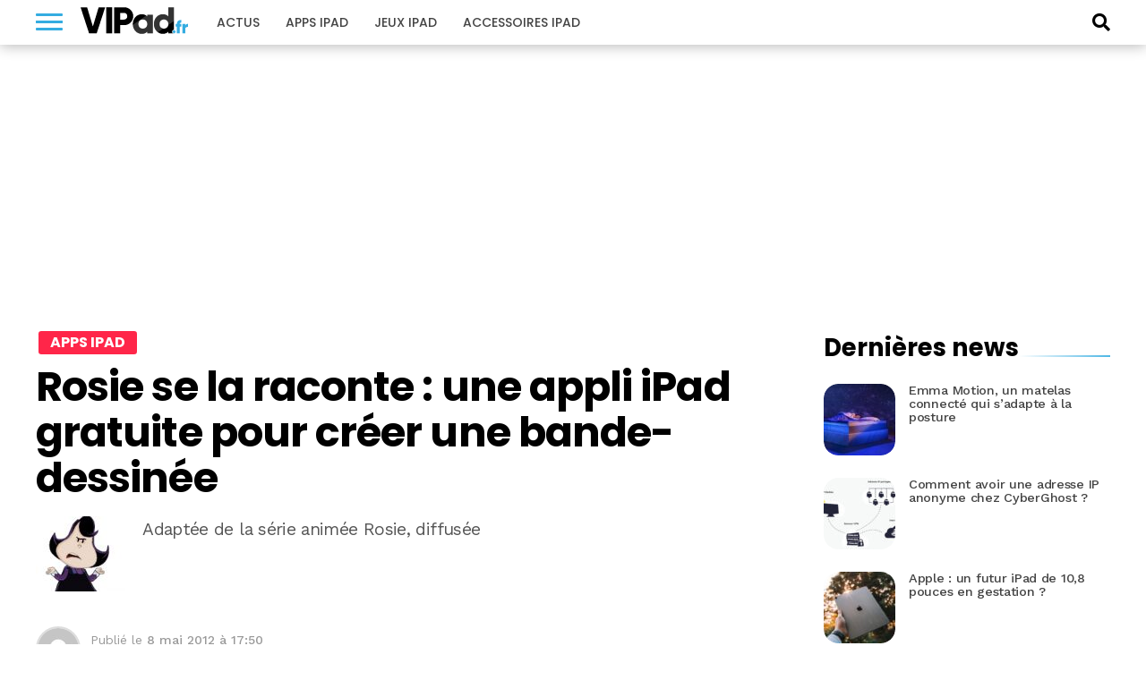

--- FILE ---
content_type: text/html; charset=UTF-8
request_url: https://www.vipad.fr/post/app-bd-ipad-rosie-gratuite
body_size: 15602
content:
<!DOCTYPE html>
<html lang="fr-FR" prefix="og: https://ogp.me/ns#">
<head>
<link rel='dns-prefetch' href='//choices.consentframework.com'>
<link rel='dns-prefetch' href='//scripts.opti-digital.com'>
<meta charset="UTF-8" >
<meta name="viewport" id="viewport" content="width=device-width, initial-scale=1.0">
<meta http-equiv="Content-Security-Policy" content="upgrade-insecure-requests">
<link rel="apple-touch-icon" sizes="180x180" href="/apple-touch-icon.png">
<link rel="icon" type="image/png" sizes="32x32" href="/favicon-32x32.png">
<link rel="icon" type="image/png" sizes="16x16" href="/favicon-16x16.png">
<link rel="manifest" href="/site.webmanifest">
<link rel="mask-icon" href="/safari-pinned-tab.svg" color="#34ace1">
<meta name="apple-mobile-web-app-title" content="VIPad.fr">
<meta name="application-name" content="VIPad.fr">

<!-- SEO par Rank Math - https://s.rankmath.com/home -->
<title>Rosie se la raconte : une appli iPad gratuite pour créer une bande-dessinée</title>
<meta name="description" content="Adaptée de la série animée Rosie, diffusée"/>
<meta name="robots" content="follow, index, max-snippet:-1, max-video-preview:-1, max-image-preview:large"/>
<link rel="canonical" href="https://www.vipad.fr/post/app-bd-ipad-rosie-gratuite" />
<meta property="og:locale" content="fr_FR" />
<meta property="og:type" content="article" />
<meta property="og:title" content="Rosie se la raconte : une appli iPad gratuite pour créer une bande-dessinée" />
<meta property="og:description" content="Adaptée de la série animée Rosie, diffusée" />
<meta property="og:url" content="https://www.vipad.fr/post/app-bd-ipad-rosie-gratuite" />
<meta property="og:site_name" content="VIPad.fr" />
<meta property="article:publisher" content="https://www.facebook.com/pages/VIPadfr-blog-et-communaute-francophone-iPad/105313919502101" />
<meta property="article:tag" content="Créer sa bande-dessinée" />
<meta property="article:tag" content="Gulli" />
<meta property="article:tag" content="Rosie" />
<meta property="article:section" content="Apps iPad" />
<meta property="og:image" content="https://www.vipad.fr/public/Redacteurs/Floyd/2012/.rosieselaraconte-1_m.jpg" />
<meta property="og:image:secure_url" content="https://www.vipad.fr/public/Redacteurs/Floyd/2012/.rosieselaraconte-1_m.jpg" />
<meta property="og:image:alt" content="Rosie se la raconte&nbsp;: une appli iPad gratuite pour créer une bande-dessinée" />
<meta name="twitter:card" content="summary_large_image" />
<meta name="twitter:title" content="Rosie se la raconte : une appli iPad gratuite pour créer une bande-dessinée" />
<meta name="twitter:description" content="Adaptée de la série animée Rosie, diffusée" />
<meta name="twitter:site" content="@vipadfr" />
<meta name="twitter:creator" content="@vipadfr" />
<meta name="twitter:image" content="https://www.vipad.fr/public/Redacteurs/Floyd/2012/.rosieselaraconte-1_m.jpg" />
<script type="application/ld+json" class="rank-math-schema">{"@context":"https://schema.org","@graph":[{"@type":"Organization","@id":"https://www.vipad.fr/#organization","name":"VIPad","url":"https://www.vipad.fr","logo":{"@type":"ImageObject","@id":"https://www.vipad.fr/#logo","url":"http://www.vipad.fr/app/uploads/2021/08/vipad-amp.png","caption":"VIPad","inLanguage":"fr-FR","width":"241","height":"60"}},{"@type":"WebSite","@id":"https://www.vipad.fr/#website","url":"https://www.vipad.fr","name":"VIPad","publisher":{"@id":"https://www.vipad.fr/#organization"},"inLanguage":"fr-FR"},{"@type":"ImageObject","@id":"/public/Redacteurs/Floyd/2012/.rosieselaraconte-1_m.jpg","url":"/public/Redacteurs/Floyd/2012/.rosieselaraconte-1_m.jpg","width":"200","height":"200","inLanguage":"fr-FR"},{"@type":"BreadcrumbList","@id":"https://www.vipad.fr/post/app-bd-ipad-rosie-gratuite#breadcrumb","itemListElement":[{"@type":"ListItem","position":"1","item":{"@id":"https://www.vipad.fr","name":"Accueil"}},{"@type":"ListItem","position":"2","item":{"@id":"https://www.vipad.fr/post/app-bd-ipad-rosie-gratuite","name":"Rosie se la raconte&nbsp;: une appli iPad gratuite pour cr\u00e9er une bande-dessin\u00e9e"}}]},{"@type":"Person","@id":"https://www.vipad.fr/author/ff2529-gandi","name":"Floyd","url":"https://www.vipad.fr/author/ff2529-gandi","image":{"@type":"ImageObject","@id":"https://secure.gravatar.com/avatar/6edbe2db235ab3e5bf47f36fb62b4f33?s=96&amp;d=mm&amp;r=g","url":"https://secure.gravatar.com/avatar/6edbe2db235ab3e5bf47f36fb62b4f33?s=96&amp;d=mm&amp;r=g","caption":"Floyd","inLanguage":"fr-FR"},"worksFor":{"@id":"https://www.vipad.fr/#organization"}},{"@type":"WebPage","@id":"https://www.vipad.fr/post/app-bd-ipad-rosie-gratuite#webpage","url":"https://www.vipad.fr/post/app-bd-ipad-rosie-gratuite","name":"Rosie se la raconte : une appli iPad gratuite pour cr\u00e9er une bande-dessin\u00e9e","datePublished":"2012-05-08T17:50:00+02:00","dateModified":"2012-05-08T17:50:00+02:00","author":{"@id":"https://www.vipad.fr/author/ff2529-gandi"},"isPartOf":{"@id":"https://www.vipad.fr/#website"},"primaryImageOfPage":{"@id":"/public/Redacteurs/Floyd/2012/.rosieselaraconte-1_m.jpg"},"inLanguage":"fr-FR","breadcrumb":{"@id":"https://www.vipad.fr/post/app-bd-ipad-rosie-gratuite#breadcrumb"}},{"@type":"NewsArticle","headline":"Rosie se la raconte : une appli iPad gratuite pour cr\u00e9er une bande-dessin\u00e9e","datePublished":"2012-05-08T17:50:00+02:00","dateModified":"2012-05-08T17:50:00+02:00","author":{"@id":"https://www.vipad.fr/author/ff2529-gandi"},"publisher":{"@id":"https://www.vipad.fr/#organization"},"description":"Adapt\u00e9e de la s\u00e9rie anim\u00e9e Rosie, diffus\u00e9e","name":"Rosie se la raconte : une appli iPad gratuite pour cr\u00e9er une bande-dessin\u00e9e","@id":"https://www.vipad.fr/post/app-bd-ipad-rosie-gratuite#richSnippet","isPartOf":{"@id":"https://www.vipad.fr/post/app-bd-ipad-rosie-gratuite#webpage"},"image":{"@id":"/public/Redacteurs/Floyd/2012/.rosieselaraconte-1_m.jpg"},"inLanguage":"fr-FR","mainEntityOfPage":{"@id":"https://www.vipad.fr/post/app-bd-ipad-rosie-gratuite#webpage"}}]}</script>
<!-- /Extension Rank Math WordPress SEO -->

<link rel='dns-prefetch' href='//fonts.googleapis.com' />
<link rel='dns-prefetch' href='//s.w.org' />
<link rel="alternate" type="application/rss+xml" title="VIPad.fr &raquo; Flux" href="https://www.vipad.fr/feed" />
<link rel="alternate" type="application/rss+xml" title="VIPad.fr &raquo; Flux des commentaires" href="https://www.vipad.fr/comments/feed" />
		<script type="text/javascript">
			window._wpemojiSettings = {"baseUrl":"https:\/\/s.w.org\/images\/core\/emoji\/13.1.0\/72x72\/","ext":".png","svgUrl":"https:\/\/s.w.org\/images\/core\/emoji\/13.1.0\/svg\/","svgExt":".svg","source":{"concatemoji":"https:\/\/www.vipad.fr\/wp\/wp-includes\/js\/wp-emoji-release.min.js?ver=5.8.2"}};
			!function(e,a,t){var n,r,o,i=a.createElement("canvas"),p=i.getContext&&i.getContext("2d");function s(e,t){var a=String.fromCharCode;p.clearRect(0,0,i.width,i.height),p.fillText(a.apply(this,e),0,0);e=i.toDataURL();return p.clearRect(0,0,i.width,i.height),p.fillText(a.apply(this,t),0,0),e===i.toDataURL()}function c(e){var t=a.createElement("script");t.src=e,t.defer=t.type="text/javascript",a.getElementsByTagName("head")[0].appendChild(t)}for(o=Array("flag","emoji"),t.supports={everything:!0,everythingExceptFlag:!0},r=0;r<o.length;r++)t.supports[o[r]]=function(e){if(!p||!p.fillText)return!1;switch(p.textBaseline="top",p.font="600 32px Arial",e){case"flag":return s([127987,65039,8205,9895,65039],[127987,65039,8203,9895,65039])?!1:!s([55356,56826,55356,56819],[55356,56826,8203,55356,56819])&&!s([55356,57332,56128,56423,56128,56418,56128,56421,56128,56430,56128,56423,56128,56447],[55356,57332,8203,56128,56423,8203,56128,56418,8203,56128,56421,8203,56128,56430,8203,56128,56423,8203,56128,56447]);case"emoji":return!s([10084,65039,8205,55357,56613],[10084,65039,8203,55357,56613])}return!1}(o[r]),t.supports.everything=t.supports.everything&&t.supports[o[r]],"flag"!==o[r]&&(t.supports.everythingExceptFlag=t.supports.everythingExceptFlag&&t.supports[o[r]]);t.supports.everythingExceptFlag=t.supports.everythingExceptFlag&&!t.supports.flag,t.DOMReady=!1,t.readyCallback=function(){t.DOMReady=!0},t.supports.everything||(n=function(){t.readyCallback()},a.addEventListener?(a.addEventListener("DOMContentLoaded",n,!1),e.addEventListener("load",n,!1)):(e.attachEvent("onload",n),a.attachEvent("onreadystatechange",function(){"complete"===a.readyState&&t.readyCallback()})),(n=t.source||{}).concatemoji?c(n.concatemoji):n.wpemoji&&n.twemoji&&(c(n.twemoji),c(n.wpemoji)))}(window,document,window._wpemojiSettings);
		</script>
		<style type="text/css">
img.wp-smiley,
img.emoji {
	display: inline !important;
	border: none !important;
	box-shadow: none !important;
	height: 1em !important;
	width: 1em !important;
	margin: 0 .07em !important;
	vertical-align: -0.1em !important;
	background: none !important;
	padding: 0 !important;
}
</style>
	<link rel='stylesheet' id='wp-block-library-css'  href='https://www.vipad.fr/wp/wp-includes/css/dist/block-library/style.min.css?ver=5.8.2' type='text/css' media='all' />
<link rel='stylesheet' id='wp-comp-css-css'  href='https://www.vipad.fr/app/plugins/keleops-shopbot/css/all.min.css?ver=1.6.14' type='text/css' media='all' />
<link rel='stylesheet' id='ez-toc-css'  href='https://www.vipad.fr/app/plugins/keleops-toc/assets/css/screen.min.css?ver=2.0.21' type='text/css' media='all' />
<style id='ez-toc-inline-css' type='text/css'>
div#ez-toc-container p.ez-toc-title {font-size: 120%;}div#ez-toc-container p.ez-toc-title {font-weight: 500;}div#ez-toc-container ul li {font-size: 95%;}
</style>
<link rel='stylesheet' id='lightcase_css-css'  href='https://www.vipad.fr/app/plugins/lightcase/css/lightcase.min.css?ver=1.0.2' type='text/css' media='screen' />
<link rel='stylesheet' id='mvp-custom-style-css'  href='https://www.vipad.fr/app/themes/keleops/style.css?ver=5.8.2' type='text/css' media='all' />
<style id='mvp-custom-style-inline-css' type='text/css'>

.ads-wrapper,.od-wrapper{text-align:center;width:100%}#mvp-content-main p,.mvp-post-add-main p{letter-spacing:-.04rem;line-height:1.55;font-size:1.125rem;font-weight:400}@media screen and (max-width:479px){.mvp-post-soc-wrap{display:none}span.mvp-feat-caption{float:left;text-align:right;width:100%;font-size:.8rem;line-height:1.1;padding:8px 0 10px;margin-top:-20px}}.ads-wrapper{padding-bottom:20px;max-width:100%;overflow:hidden}.od-wrapper{clear:both;margin-bottom:1.25rem}.od-wrapper-both,.od-wrapper-mobile{min-height:280px}@media screen and (min-width:768px){.od-wrapper-both,.od-wrapper-desktop{min-height:280px}.od-wrapper-mobile{min-height:0}}@media screen and (min-width:1024px){.od-billboard{min-height:250px;margin:20px auto}}.od-desktop,.od-mobile{display:grid}.od-desktop>*,.od-mobile>*{margin:auto}@media screen and (max-width:767px){.od-background{background:#eef1f5;position:relative;margin-left:-25px;margin-right:-25px;padding:34px 25px 20px}.od-background::before{content:"La suite apr\E8s cette publicit\E9";position:absolute;left:0;top:0;width:100%;line-height:34px;text-align:center;text-transform:uppercase;font-family:"Helvetica Neue",Helvetica,Arial,sans-serif;font-size:10px;color:#777}}


#mvp-wallpaper {
	background: url() no-repeat 50% 0;
	}

#mvp-foot-copy a {
	color: #34ace1;
	}

#mvp-content-main p a,
.mvp-post-add-main p a {
	box-shadow: inset 0 -4px 0 #34ace1;
	}

#mvp-content-main p a:hover,
.mvp-post-add-main p a:hover {
	background: #34ace1;
	}

a,
a:visited,
.post-info-name a,
.woocommerce .woocommerce-breadcrumb a {
	color: #34ace1;
	}

#mvp-side-wrap a:hover {
	color: #34ace1;
	}

.mvp-fly-top:hover,
.mvp-vid-box-wrap,
ul.mvp-soc-mob-list li.mvp-soc-mob-com {
	background: #34ace1;
	}

nav.mvp-fly-nav-menu ul li.menu-item-has-children:after,
.mvp-feat1-left-wrap span.mvp-cd-cat,
.mvp-widget-feat1-top-story span.mvp-cd-cat,
.mvp-widget-feat2-left-cont span.mvp-cd-cat,
.mvp-widget-dark-feat span.mvp-cd-cat,
.mvp-widget-dark-sub span.mvp-cd-cat,
.mvp-vid-wide-text span.mvp-cd-cat,
.mvp-feat2-top-text span.mvp-cd-cat,
.mvp-feat3-main-story span.mvp-cd-cat,
.mvp-feat3-sub-text span.mvp-cd-cat,
.mvp-feat4-main-text span.mvp-cd-cat,
.woocommerce-message:before,
.woocommerce-info:before,
.woocommerce-message:before {
	color: #34ace1;
	}

#searchform input,
.mvp-authors-name {
	border-bottom: 1px solid #34ace1;
	}

.mvp-fly-top:hover {
	border-top: 1px solid #34ace1;
	border-left: 1px solid #34ace1;
	border-bottom: 1px solid #34ace1;
	}

.woocommerce .widget_price_filter .ui-slider .ui-slider-handle,
.woocommerce #respond input#submit.alt,
.woocommerce a.button.alt,
.woocommerce button.button.alt,
.woocommerce input.button.alt,
.woocommerce #respond input#submit.alt:hover,
.woocommerce a.button.alt:hover,
.woocommerce button.button.alt:hover,
.woocommerce input.button.alt:hover {
	background-color: #34ace1;
	}

.woocommerce-error,
.woocommerce-info,
.woocommerce-message {
	border-top-color: #34ace1;
	}

ul.mvp-feat1-list-buts li.active span.mvp-feat1-list-but,
span.mvp-widget-home-title,
span.mvp-post-cat,
span.mvp-feat1-pop-head {
	background: #fbd848;
	}

.woocommerce span.onsale {
	background-color: #fbd848;
	}

.mvp-widget-feat2-side-more-but,
.woocommerce .star-rating span:before,
span.mvp-prev-next-label,
.mvp-cat-date-wrap .sticky {
	color: #fbd848 !important;
	}

#mvp-main-nav-top,
#mvp-fly-wrap,
.mvp-soc-mob-right,
#mvp-main-nav-small-cont {
	background: #34ace1;
	}

#mvp-main-nav-small .mvp-fly-but-wrap span,
#mvp-main-nav-small .mvp-search-but-wrap span,
.mvp-nav-top-left .mvp-fly-but-wrap span,
#mvp-fly-wrap .mvp-fly-but-wrap span {
	background: #000000;
	}

.mvp-nav-top-right .mvp-nav-search-but,
span.mvp-fly-soc-head,
.mvp-soc-mob-right i,
#mvp-main-nav-small span.mvp-nav-search-but,
#mvp-main-nav-small .mvp-nav-menu ul li a  {
	color: #000000;
	}

#mvp-main-nav-small .mvp-nav-menu ul li.menu-item-has-children a:after {
	border-color: #000000 transparent transparent transparent;
	}

#mvp-nav-top-wrap span.mvp-nav-search-but:hover,
#mvp-main-nav-small span.mvp-nav-search-but:hover {
	color: #555555;
	}

#mvp-nav-top-wrap .mvp-fly-but-wrap:hover span,
#mvp-main-nav-small .mvp-fly-but-wrap:hover span,
span.mvp-woo-cart-num:hover {
	background: #555555;
	}

#mvp-main-nav-bot-cont {
	background: #ffffff;
	}

#mvp-nav-bot-wrap .mvp-fly-but-wrap span,
#mvp-nav-bot-wrap .mvp-search-but-wrap span {
	background: #ffffff;
	}

#mvp-nav-bot-wrap span.mvp-nav-search-but,
#mvp-nav-bot-wrap .mvp-nav-menu ul li a {
	color: #ffffff;
	}

#mvp-nav-bot-wrap .mvp-nav-menu ul li.menu-item-has-children a:after {
	border-color: #ffffff transparent transparent transparent;
	}

.mvp-nav-menu ul li:hover a {
	border-bottom: 5px solid #34ace1;
	}

#mvp-nav-bot-wrap .mvp-fly-but-wrap:hover span {
	background: #34ace1;
	}

#mvp-nav-bot-wrap span.mvp-nav-search-but:hover {
	color: #34ace1;
	}

body,
.mvp-feat1-feat-text p,
.mvp-feat2-top-text p,
.mvp-feat3-main-text p,
.mvp-feat3-sub-text p,
#searchform input,
.mvp-author-info-text,
span.mvp-post-excerpt,
.mvp-nav-menu ul li ul.sub-menu li a,
nav.mvp-fly-nav-menu ul li a,
.mvp-ad-label,
span.mvp-feat-caption,
.mvp-post-tags a,
.mvp-post-tags a:visited,
span.mvp-author-box-name a,
#mvp-author-box-text p,
.mvp-post-gallery-text p,
ul.mvp-soc-mob-list li span,
#comments,
h3#reply-title,
h2.comments,
#mvp-foot-copy p,
span.mvp-fly-soc-head,
.mvp-post-tags-header,
span.mvp-prev-next-label,
span.mvp-post-add-link-but,
#mvp-comments-button a,
#mvp-comments-button span.mvp-comment-but-text,
.woocommerce ul.product_list_widget span.product-title,
.woocommerce ul.product_list_widget li a,
.woocommerce #reviews #comments ol.commentlist li .comment-text p.meta,
.woocommerce div.product p.price,
.woocommerce div.product p.price ins,
.woocommerce div.product p.price del,
.woocommerce ul.products li.product .price del,
.woocommerce ul.products li.product .price ins,
.woocommerce ul.products li.product .price,
.woocommerce #respond input#submit,
.woocommerce a.button,
.woocommerce button.button,
.woocommerce input.button,
.woocommerce .widget_price_filter .price_slider_amount .button,
.woocommerce span.onsale,
.woocommerce-review-link,
#woo-content p.woocommerce-result-count,
.woocommerce div.product .woocommerce-tabs ul.tabs li a,
a.mvp-inf-more-but,
span.mvp-cont-read-but,
span.mvp-cd-cat,
span.mvp-cd-date,
.mvp-feat4-main-text p,
span.mvp-woo-cart-num,
span.mvp-widget-home-title2,
.wp-caption,
#mvp-content-main p.wp-caption-text,
.gallery-caption,
.mvp-post-add-main p.wp-caption-text,
#bbpress-forums,
#bbpress-forums p,
.protected-post-form input,
#mvp-feat6-text p {
	font-family: 'Work Sans', sans-serif;
	}

.mvp-blog-story-text p,
span.mvp-author-page-desc,
#mvp-404 p,
.mvp-widget-feat1-bot-text p,
.mvp-widget-feat2-left-text p,
.mvp-flex-story-text p,
.mvp-search-text p,
#mvp-content-main p,
.mvp-post-add-main p,
#mvp-content-main ul li,
#mvp-content-main ol li,
.rwp-summary,
.rwp-u-review__comment,
.mvp-feat5-mid-main-text p,
.mvp-feat5-small-main-text p,
#mvp-content-main .wp-block-button__link,
.wp-block-audio figcaption,
.wp-block-video figcaption,
.wp-block-embed figcaption,
.wp-block-verse pre,
pre.wp-block-verse {
	font-family: 'Work Sans', sans-serif;
	}

.mvp-nav-menu ul li a,
#mvp-foot-menu ul li a {
	font-family: 'Poppins', sans-serif;
	}


.mvp-feat1-sub-text h2,
.mvp-feat1-pop-text h2,
.mvp-feat1-list-text h2,
.mvp-widget-feat1-top-text h2,
.mvp-widget-feat1-bot-text h2,
.mvp-widget-dark-feat-text h2,
.mvp-widget-dark-sub-text h2,
.mvp-widget-feat2-left-text h2,
.mvp-widget-feat2-right-text h2,
.mvp-blog-story-text h2,
.mvp-flex-story-text h2,
.mvp-vid-wide-more-text p,
.mvp-prev-next-text p,
.mvp-related-text,
.mvp-post-more-text p,
h2.mvp-authors-latest a,
.mvp-feat2-bot-text h2,
.mvp-feat3-sub-text h2,
.mvp-feat3-main-text h2,
.mvp-feat4-main-text h2,
.mvp-feat5-text h2,
.mvp-feat5-mid-main-text h2,
.mvp-feat5-small-main-text h2,
.mvp-feat5-mid-sub-text h2,
#mvp-feat6-text h2,
.alp-related-posts-wrapper .alp-related-post .post-title {
	font-family: 'Poppins', sans-serif;
	}

.mvp-feat2-top-text h2,
.mvp-feat1-feat-text h2,
h1.mvp-post-title,
h1.mvp-post-title-wide,
.mvp-drop-nav-title h4,
#mvp-content-main blockquote p,
.mvp-post-add-main blockquote p,
#mvp-content-main p.has-large-font-size,
#mvp-404 h1,
#woo-content h1.page-title,
.woocommerce div.product .product_title,
.woocommerce ul.products li.product h3,
.alp-related-posts .current .post-title {
	font-family: 'Poppins', sans-serif;
	}

span.mvp-feat1-pop-head,
.mvp-feat1-pop-text:before,
span.mvp-feat1-list-but,
span.mvp-widget-home-title,
.mvp-widget-feat2-side-more,
span.mvp-post-cat,
span.mvp-page-head,
h1.mvp-author-top-head,
.mvp-authors-name,
#mvp-content-main h1,
#mvp-content-main h2,
#mvp-content-main h3,
#mvp-content-main h4,
#mvp-content-main h5,
#mvp-content-main h6,
.woocommerce .related h2,
.woocommerce div.product .woocommerce-tabs .panel h2,
.woocommerce div.product .product_title,
.mvp-feat5-side-list .mvp-feat1-list-img:after {
	font-family: 'Poppins', sans-serif;
	}

	

	#mvp-main-body-wrap {
		padding-top: 20px;
		}
	#mvp-feat2-wrap,
	#mvp-feat4-wrap,
	#mvp-post-feat-img-wide,
	#mvp-vid-wide-wrap {
		margin-top: -20px;
		}
	@media screen and (max-width: 479px) {
		#mvp-main-body-wrap {
			padding-top: 15px;
			}
		#mvp-feat2-wrap,
		#mvp-feat4-wrap,
		#mvp-post-feat-img-wide,
		#mvp-vid-wide-wrap {
			margin-top: -15px;
			}
		}
		

	#mvp-leader-wrap {
		position: relative;
		}
	#mvp-site-main {
		margin-top: 0;
		}
	#mvp-leader-wrap {
		top: 0 !important;
		}
		

	.alp-advert {
		display: none;
	}
	.alp-related-posts-wrapper .alp-related-posts .current {
		margin: 0 0 10px;
	}
		
</style>
<link rel='stylesheet' id='font-awesome-css'  href='https://www.vipad.fr/app/themes/keleops-child/css/font-awesome.min.css?ver=1.0.6' type='text/css' media='all' />
<link rel='stylesheet' id='mvp-media-queries-css'  href='https://www.vipad.fr/app/themes/keleops-child/css/media-queries.css?ver=1.0.0' type='text/css' media='all' />
<link rel='stylesheet' id='mvp-custom-child-style-css'  href='https://www.vipad.fr/app/themes/keleops-child/style.css?ver=1.1.59' type='text/css' media='all' />
<link rel='stylesheet' id='keleops-custom-css'  href='https://www.vipad.fr/app/themes/keleops-child/css/themes/iphon.css?ver=1.1.59' type='text/css' media='all' />
<link rel='stylesheet' id='mvp-reset-css'  href='https://www.vipad.fr/app/themes/keleops/css/reset.css?ver=5.8.2' type='text/css' media='all' />
<link crossorigin="anonymous" rel='stylesheet' id='mvp-fonts-css'  href='https://fonts.googleapis.com/css?family=Poppins:300,400,500,600,700,900|Work%20Sans:300,400,500,600,700,900&#038;display=fallback' type='text/css' media='all' />
<link rel='stylesheet' id='tablepress-default-css'  href='https://www.vipad.fr/app/plugins/tablepress/css/default.min.css?ver=1.14' type='text/css' media='all' />
<script type='text/javascript' src='https://www.vipad.fr/wp/wp-includes/js/jquery/jquery.min.js?ver=3.6.0' id='jquery-core-js'></script>
<script type='text/javascript' src='https://www.vipad.fr/wp/wp-includes/js/jquery/jquery-migrate.min.js?ver=3.3.2' id='jquery-migrate-js'></script>
<script type='text/javascript' src='https://www.vipad.fr/app/plugins/lightcase/js/lightcase.min.js?ver=1.0.14' id='lightcase_js-js'></script>
<script type='text/javascript' src='https://www.vipad.fr/app/plugins/lightcase/js/jquery.events.touch.js?ver=1.0' id='lightcase_js_touch-js'></script>
<script type='text/javascript' src='https://www.vipad.fr/app/themes/keleops-child/js/wonderpush.min.js?ver=1.0.0' id='kel-wonderpush-js'></script>
<link rel="EditURI" type="application/rsd+xml" title="RSD" href="https://www.vipad.fr/wp/xmlrpc.php?rsd" />
<link rel="wlwmanifest" type="application/wlwmanifest+xml" href="https://www.vipad.fr/wp/wp-includes/wlwmanifest.xml" /> 
<meta name="generator" content="WordPress" />
<link rel='shortlink' href='https://www.vipad.fr/?p=5140' />
<link rel="alternate" type="application/json+oembed" href="https://www.vipad.fr/wp-json/oembed/1.0/embed?url=https%3A%2F%2Fwww.vipad.fr%2Fpost%2Fapp-bd-ipad-rosie-gratuite" />
<link rel="alternate" type="text/xml+oembed" href="https://www.vipad.fr/wp-json/oembed/1.0/embed?url=https%3A%2F%2Fwww.vipad.fr%2Fpost%2Fapp-bd-ipad-rosie-gratuite&#038;format=xml" />
<link rel="amphtml" href="https://www.vipad.fr/post/app-bd-ipad-rosie-gratuite/amp"><link rel="alternate" type="application/rss+xml" href="https://www.vipad.fr/feed" />
<meta property="mrf:tags" content="contentType:Post" />
<meta property="mrf:authors" content="Floyd" />

<script src="https://cache.consentframework.com/js/pa/21756/c/Wp7F2/stub" charset="utf-8"></script>
<script src="https://cache.consentframework.com/js/pa/21756/c/Wp7F2/cmp" charset="utf-8" async></script>
<script type="text/javascript" data-cmp-src="https://pagead2.googlesyndication.com/pagead/js/adsbygoogle.js" data-ad-client="ca-pub-4830067276561639" data-cmp-vendor="755" data-cmp-purposes="1,3,4" data-cmp-purposes-li="2,7,9,10" async></script>
<script type="text/javascript">
window['gtag_enable_tcf_support'] = true;
(function(w,d,s,l,i){w[l]=w[l]||[];w[l].push({'gtm.start':
    new Date().getTime(),event:'gtm.js'});var f=d.getElementsByTagName(s)[0],
    j=d.createElement(s),dl=l!='dataLayer'?'&l='+l:'';j.async=true;j.src=
    'https://www.googletagmanager.com/gtm.js?id='+i+dl+'';f.parentNode.insertBefore(j,f);
})(window,document,'script','dataLayer','GTM-X9PX');
</script>
<script>var optidigitalQueue = optidigitalQueue || {}; optidigitalQueue.cmd = optidigitalQueue.cmd || [];</script>
<script type='text/javascript' id='optidigital-ad-init' async config='{"adUnit":"/21883197849/vipad.fr/others","pageTargeting":{"nop":"0","nos":"0","categorie":["applications-ipad-application-ipad"],"tags":["creer-sa-bande-dessinee","gulli","rosie"],"environment":"prod"}}' data-src='//scripts.opti-digital.com/tags/?site=vipad'></script>
<script>!function(){function e(){document.removeEventListener("mousemove",e),document.removeEventListener("scroll",e),document.removeEventListener("keydown",e),document.querySelectorAll("#optidigital-ad-init").forEach(function(e){newScript=e.cloneNode(!0),e.remove(),newScript.setAttribute("src",newScript.dataset.src),newScript.removeAttribute("data-src"),document.querySelector("head").appendChild(newScript)})}document.addEventListener("mousemove",e),document.addEventListener("scroll",e),document.addEventListener("keydown",e),(window.matchMedia("(max-width: 1023px)").matches||window.screen&&window.screen.width<1024)&&e()}();</script>
<script type="text/javascript">window.postData = {"categories":["applications-ipad-application-ipad"],"tags":["creer-sa-bande-dessinee","gulli","rosie"]};</script><link rel="icon" href="https://www.vipad.fr/app/uploads/2018/09/cropped-favicon-vipad-32x32.png" sizes="32x32" />
<link rel="icon" href="https://www.vipad.fr/app/uploads/2018/09/cropped-favicon-vipad-192x192.png" sizes="192x192" />
<link rel="apple-touch-icon" href="https://www.vipad.fr/app/uploads/2018/09/cropped-favicon-vipad-180x180.png" />
<meta name="msapplication-TileImage" content="https://www.vipad.fr/app/uploads/2018/09/cropped-favicon-vipad-270x270.png" />
<script>!(function(o,u,s){function f(t,n,e){k?S(t,n):((e=e===s?f.lazy:e)?N:C).push(t,Math.max(e?350:0,n))}function i(t){j.head.appendChild(t)}function a(t,n){t.forEach(function(t){n(t)})}function r(n,t,e,c){a(t.split(" "),function(t){(c||o)[n+"EventListener"](t,e||p)})}function l(t,n,e,c){return(c=n?j.getElementById(n):s)||(c=j.createElement(t),n&&(c.id=n)),e&&r(g,b,e,c),c}function d(t,n){a(q.call(t.attributes),function(t){n(t.name,t.value)})}function h(t,n){return q.call((n||j).querySelectorAll(t))}function m(c,t){a(h("source,img",c),m),d(c,function(t,n,e){(e=/^data-(.+)/.exec(t))&&c[x](e[1],n)}),t&&(c.className+=" "+t),c[b]&&c[b]()}function t(t,n,e){f(function(n){a(n=h(t||"script[type=deferjs]"),function(t,e){t.src&&(e=l(v),d(t,function(t,n){t!=A&&e[x]("src"==t?"href":t,n)}),e.rel="preload",e.as=y,i(e))}),(function c(t,e){(t=n[E]())&&(e=l(y),d(t,function(t,n){t!=A&&e[x](t,n)}),e.text=t.text,t.parentNode.replaceChild(e,t),e.src&&!e.getAttribute("async")?r(g,b+" error",c,e):c())})()},n,e)}function p(t,n){for(n=k?(r(e,c),N):(r(e,w),k=f,N[0]&&r(g,c),C);n[0];)S(n[E](),n[E]())}var v="link",y="script",b="load",n="pageshow",g="add",e="remove",c="touchstart mousemove mousedown keydown wheel",w="on"+n in o?n:b,x="setAttribute",E="shift",A="type",I=o.IntersectionObserver,j=o.document||o,k=/p/.test(j.readyState),C=[],N=[],S=o.setTimeout,q=C.slice;f.all=t,f.dom=function(t,n,o,i,r){f(function(e){function c(t){i&&!1===i(t)||m(t,o)}e=I?new I(function(t){a(t,function(t,n){t.isIntersecting&&(e.unobserve(n=t.target),c(n))})},r):s,a(h(t||"[data-src]"),function(t){t[u]||(t[u]=f,e?e.observe(t):c(t))})},n,!1)},f.css=function(n,e,t,c,o){f(function(t){(t=l(v,e,c)).rel="stylesheet",t.href=n,i(t)},t,o)},f.js=function(n,e,t,c,o){f(function(t){(t=l(y,e,c)).src=n,i(t)},t,o)},f.reveal=m,o[u]=f,k||r(g,w),t()})(this,"Defer");
Defer.all('script[type="deferred"]', 0);</script>
<script>var $ = jQuery;</script>
</head>
<body class="post-template-default single single-post postid-5140 single-format-standard">
	<div id="optidigital-adslot-OutOfPage" style="display:none;" class="OutOfPage"></div>	<div id="mvp-fly-wrap">
	<div id="mvp-fly-menu-top" class="left relative">
		<div class="mvp-fly-top-out left relative">
			<div class="mvp-fly-top-in">
				<div id="mvp-fly-logo" class="left relative">
						<a href="https://www.vipad.fr/"><img src="https://www.vipad.fr/app/themes/keleops-child/images/vipad-white.svg" width="120" height="30" alt="VIPad.fr" data-rjs="2" /></a>
				</div><!--mvp-fly-logo-->
			</div><!--mvp-fly-top-in-->
			<div class="mvp-fly-but-wrap mvp-fly-but-menu mvp-fly-but-click">
				<span></span>
				<span></span>
				<span></span>
				<span></span>
			</div><!--mvp-fly-but-wrap-->
		</div><!--mvp-fly-top-out-->
	</div><!--mvp-fly-menu-top-->
	<div id="mvp-fly-menu-wrap">
		<nav class="mvp-fly-nav-menu left relative">
			<div class="menu-main-menu-container"><ul id="menu-main-menu" class="menu"><li id="menu-item-11167" class="menu-item menu-item-type-custom menu-item-object-custom menu-item-11167"><a href="https://www.iphon.fr/post/category/ipad">Actus</a></li>
<li id="menu-item-11170" class="menu-item menu-item-type-taxonomy menu-item-object-category current-post-ancestor current-menu-parent current-post-parent menu-item-11170"><a href="https://www.vipad.fr/category/applications-ipad-application-ipad">Apps iPad</a></li>
<li id="menu-item-11168" class="menu-item menu-item-type-taxonomy menu-item-object-category menu-item-11168"><a href="https://www.vipad.fr/category/jeux-ipad-jeu-ipad">Jeux iPad</a></li>
<li id="menu-item-11169" class="menu-item menu-item-type-taxonomy menu-item-object-category menu-item-11169"><a href="https://www.vipad.fr/category/accessoires-ipad-accessoire-ipad">Accessoires iPad</a></li>
</ul></div>            <div class="menu-fly-menu-container"><ul id="menu-fly-menu" class="menu"><li id="menu-item-11186" class="menu-item menu-item-type-taxonomy menu-item-object-category menu-item-11186"><a href="https://www.vipad.fr/category/achat-ipad-acheter-ipad-moins-cher">Achat iPad</a></li>
<li id="menu-item-11187" class="menu-item menu-item-type-taxonomy menu-item-object-category menu-item-11187"><a href="https://www.vipad.fr/category/avis-test-applis-ipad-enfants-apps">Applis iPad pour enfants</a></li>
<li id="menu-item-11189" class="menu-item menu-item-type-taxonomy menu-item-object-category menu-item-11189"><a href="https://www.vipad.fr/category/ipad-breve-actualite-info-ipad">Brèves iPad</a></li>
<li id="menu-item-11190" class="menu-item menu-item-type-taxonomy menu-item-object-category menu-item-11190"><a href="https://www.vipad.fr/category/concurrent-ipad">Concurrence iPad</a></li>
<li id="menu-item-11191" class="menu-item menu-item-type-taxonomy menu-item-object-category menu-item-11191"><a href="https://www.vipad.fr/category/developpement-ipad">Développement ipad</a></li>
<li id="menu-item-11192" class="menu-item menu-item-type-taxonomy menu-item-object-category menu-item-11192"><a href="https://www.vipad.fr/category/ebooks-ebook-ibook-ipad-lecture-sur-ipad">eBook iPad &#8211; lecture sur iPad</a></li>
<li id="menu-item-11193" class="menu-item menu-item-type-taxonomy menu-item-object-category menu-item-11193"><a href="https://www.vipad.fr/category/humour-ipad-blagues-ipad">Humour iPad</a></li>
<li id="menu-item-11195" class="menu-item menu-item-type-taxonomy menu-item-object-category menu-item-11195"><a href="https://www.vipad.fr/category/ipad-5">iPad Air</a></li>
<li id="menu-item-11196" class="menu-item menu-item-type-taxonomy menu-item-object-category menu-item-11196"><a href="https://www.vipad.fr/category/ipad-mini">iPad Mini</a></li>
<li id="menu-item-11197" class="menu-item menu-item-type-taxonomy menu-item-object-category menu-item-11197"><a href="https://www.vipad.fr/category/ipad-pro">iPad Pro</a></li>
<li id="menu-item-11198" class="menu-item menu-item-type-taxonomy menu-item-object-category menu-item-11198"><a href="https://www.vipad.fr/category/ipad-3">iPad rétina</a></li>
<li id="menu-item-11201" class="menu-item menu-item-type-taxonomy menu-item-object-category menu-item-11201"><a href="https://www.vipad.fr/category/rumeurs-ipad">Rumeurs iPad</a></li>
<li id="menu-item-11202" class="menu-item menu-item-type-taxonomy menu-item-object-category menu-item-11202"><a href="https://www.vipad.fr/category/sondages-ipad">Sondages iPad</a></li>
<li id="menu-item-11203" class="menu-item menu-item-type-taxonomy menu-item-object-category menu-item-11203"><a href="https://www.vipad.fr/category/test-accessoires-ipad">Test accessoires iPad</a></li>
<li id="menu-item-11204" class="menu-item menu-item-type-taxonomy menu-item-object-category menu-item-11204"><a href="https://www.vipad.fr/category/test-jeux-ipad">Test jeux iPad</a></li>
<li id="menu-item-11205" class="menu-item menu-item-type-taxonomy menu-item-object-category menu-item-11205"><a href="https://www.vipad.fr/category/trucs-et-astuces-ipad">Trucs et astuces iPad</a></li>
<li id="menu-item-11206" class="menu-item menu-item-type-taxonomy menu-item-object-category menu-item-11206"><a href="https://www.vipad.fr/category/videos-ipad">Vidéos iPad</a></li>
</ul></div>            <div class="menu-fly-menu-container"><ul id="menu-fly-menu-1" class="menu"><li class="menu-item menu-item-type-taxonomy menu-item-object-category menu-item-11186"><a href="https://www.vipad.fr/category/achat-ipad-acheter-ipad-moins-cher">Achat iPad</a></li>
<li class="menu-item menu-item-type-taxonomy menu-item-object-category menu-item-11187"><a href="https://www.vipad.fr/category/avis-test-applis-ipad-enfants-apps">Applis iPad pour enfants</a></li>
<li class="menu-item menu-item-type-taxonomy menu-item-object-category menu-item-11189"><a href="https://www.vipad.fr/category/ipad-breve-actualite-info-ipad">Brèves iPad</a></li>
<li class="menu-item menu-item-type-taxonomy menu-item-object-category menu-item-11190"><a href="https://www.vipad.fr/category/concurrent-ipad">Concurrence iPad</a></li>
<li class="menu-item menu-item-type-taxonomy menu-item-object-category menu-item-11191"><a href="https://www.vipad.fr/category/developpement-ipad">Développement ipad</a></li>
<li class="menu-item menu-item-type-taxonomy menu-item-object-category menu-item-11192"><a href="https://www.vipad.fr/category/ebooks-ebook-ibook-ipad-lecture-sur-ipad">eBook iPad &#8211; lecture sur iPad</a></li>
<li class="menu-item menu-item-type-taxonomy menu-item-object-category menu-item-11193"><a href="https://www.vipad.fr/category/humour-ipad-blagues-ipad">Humour iPad</a></li>
<li class="menu-item menu-item-type-taxonomy menu-item-object-category menu-item-11195"><a href="https://www.vipad.fr/category/ipad-5">iPad Air</a></li>
<li class="menu-item menu-item-type-taxonomy menu-item-object-category menu-item-11196"><a href="https://www.vipad.fr/category/ipad-mini">iPad Mini</a></li>
<li class="menu-item menu-item-type-taxonomy menu-item-object-category menu-item-11197"><a href="https://www.vipad.fr/category/ipad-pro">iPad Pro</a></li>
<li class="menu-item menu-item-type-taxonomy menu-item-object-category menu-item-11198"><a href="https://www.vipad.fr/category/ipad-3">iPad rétina</a></li>
<li class="menu-item menu-item-type-taxonomy menu-item-object-category menu-item-11201"><a href="https://www.vipad.fr/category/rumeurs-ipad">Rumeurs iPad</a></li>
<li class="menu-item menu-item-type-taxonomy menu-item-object-category menu-item-11202"><a href="https://www.vipad.fr/category/sondages-ipad">Sondages iPad</a></li>
<li class="menu-item menu-item-type-taxonomy menu-item-object-category menu-item-11203"><a href="https://www.vipad.fr/category/test-accessoires-ipad">Test accessoires iPad</a></li>
<li class="menu-item menu-item-type-taxonomy menu-item-object-category menu-item-11204"><a href="https://www.vipad.fr/category/test-jeux-ipad">Test jeux iPad</a></li>
<li class="menu-item menu-item-type-taxonomy menu-item-object-category menu-item-11205"><a href="https://www.vipad.fr/category/trucs-et-astuces-ipad">Trucs et astuces iPad</a></li>
<li class="menu-item menu-item-type-taxonomy menu-item-object-category menu-item-11206"><a href="https://www.vipad.fr/category/videos-ipad">Vidéos iPad</a></li>
</ul></div>		</nav>
	</div><!--mvp-fly-menu-wrap-->
	<div id="mvp-fly-soc-wrap">
		<span class="mvp-fly-soc-head">Suivez-nous</span>
        <ul class="mvp-fly-soc-list left relative">
                            <li><a href="https://www.facebook.com/pages/VIPadfr-blog-et-communaute-francophone-iPad/105313919502101" target="_blank" class="fab fa-facebook-f" aria-label="Facebook"></a></li>
                                        <li><a href="https://www.twitter.com/vipadfr" target="_blank" aria-label="X (Twitter)">𝕏</a></li>
                                                                            <li><a href="https://www.youtube.com/user/iphonfr" target="_blank" class="fab fa-youtube" aria-label="Youtube"></a></li>
                                    		</ul>
	</div><!--mvp-fly-soc-wrap-->
</div><!--mvp-fly-wrap-->
	<div id="mvp-site" class="left relative">
		<div id="mvp-search-wrap">
			<div id="mvp-search-box">
				<form method="get" id="searchform" action="https://www.vipad.fr/">
	<input type="text" name="s" id="s" value="Rechercher" aria-label="Recherche" onfocus='if (this.value == "Rechercher") { this.value = ""; }' onblur='if (this.value == "") { this.value = "Rechercher"; }' />
	<input type="hidden" id="searchsubmit" value="Rechercher" />
</form>			</div><!--mvp-search-box-->
			<div class="mvp-search-but-wrap mvp-search-click">
				<span></span>
				<span></span>
			</div><!--mvp-search-but-wrap-->
		</div><!--mvp-search-wrap-->
				<div id="mvp-site-wall" class="left relative">
			                <div id="mvp-leader-wrap" style="display:none"></div>
            			<div id="mvp-site-main" class="left relative">
			<header id="mvp-main-head-wrap" class="left relative no-print">
									<nav id="mvp-main-nav-wrap" class="left relative">
						<div id="mvp-main-nav-small" class="left relative">
							<div id="mvp-main-nav-small-cont" class="left">
								<div class="mvp-main-box">
									<div id="mvp-nav-small-wrap">
										<div class="mvp-nav-small-right-out left">
											<div class="mvp-nav-small-right-in">
												<div class="mvp-nav-small-cont left">
													<div class="mvp-nav-small-left-out right">
														<div id="mvp-nav-small-left" class="left relative">
															<div class="mvp-fly-but-wrap mvp-fly-but-click left relative">
																<span></span>
																<span></span>
																<span></span>
																<span></span>
															</div><!--mvp-fly-but-wrap-->
														</div><!--mvp-nav-small-left-->
														<div class="mvp-nav-small-left-in">
															<div class="mvp-nav-small-mid left">
																<div class="mvp-nav-small-logo left relative">
																																			<a href="https://www.vipad.fr/"><img src="https://www.vipad.fr/app/themes/keleops-child/images/vipad.svg" width="120" class="no-lazy" height="30" alt="VIPad.fr" /></a>
																																																		</div><!--mvp-nav-small-logo-->
																<div class="mvp-nav-small-mid-right left">
																																		<div class="mvp-nav-menu left">
																		<div class="menu-main-menu-container"><ul id="menu-main-menu-1" class="menu"><li class="menu-item menu-item-type-custom menu-item-object-custom menu-item-11167"><a href="https://www.iphon.fr/post/category/ipad">Actus</a></li>
<li class="menu-item menu-item-type-taxonomy menu-item-object-category current-post-ancestor current-menu-parent current-post-parent menu-item-11170"><a href="https://www.vipad.fr/category/applications-ipad-application-ipad">Apps iPad</a></li>
<li class="menu-item menu-item-type-taxonomy menu-item-object-category menu-item-11168"><a href="https://www.vipad.fr/category/jeux-ipad-jeu-ipad">Jeux iPad</a></li>
<li class="menu-item menu-item-type-taxonomy menu-item-object-category menu-item-11169"><a href="https://www.vipad.fr/category/accessoires-ipad-accessoire-ipad">Accessoires iPad</a></li>
</ul></div>																	</div><!--mvp-nav-menu-->
																</div><!--mvp-nav-small-mid-right-->
															</div><!--mvp-nav-small-mid-->
														</div><!--mvp-nav-small-left-in-->
													</div><!--mvp-nav-small-left-out-->
												</div><!--mvp-nav-small-cont-->
											</div><!--mvp-nav-small-right-in-->
											<div id="mvp-nav-small-right" class="right relative">
												<span class="mvp-nav-search-but fa fa-search fa-2 mvp-search-click"></span>
                                                <!-- hide login button
                                                <a href="/wp-login.php"><span class="mvp-nav-search-but fa fa-user fa-2 mvp-login-click"></span></a>
                                                -->
											</div><!--mvp-nav-small-right-->
										</div><!--mvp-nav-small-right-out-->
									</div><!--mvp-nav-small-wrap-->
								</div><!--mvp-main-box-->
							</div><!--mvp-main-nav-small-cont-->
						</div><!--mvp-main-nav-small-->
					</nav><!--mvp-main-nav-wrap-->
							</header><!--mvp-main-head-wrap-->
			<div id="mvp-main-body-wrap" class="left relative">
                <div class="od-billboard"><div id="optidigital-adslot-Billboard_1" style="display:none" class="Billboard_1"></div></div>    <article id="mvp-article-wrap">
                    <div id="mvp-article-cont" class="left relative">
                <div class="mvp-main-box">
                    <div id="mvp-post-main" class="left relative">
        <div class="mvp-post-main-out left relative">
        <div class="mvp-post-main-in">
            <div id="mvp-post-content" class="left relative">
                                    <header id="mvp-post-head" class="left relative">
                                                <p class="mvp-post-cat left relative">
                            <a class="mvp-post-cat-link" href="https://www.vipad.fr/category/applications-ipad-application-ipad">
                                <span class="mvp-post-cat left">Apps iPad</span>
                            </a>
                        </p>
                                                <h1 class="mvp-post-title left entry-title">Rosie se la raconte&nbsp;: une appli iPad gratuite pour créer une bande-dessinée</h1>
                                                    <span class="mvp-post-excerpt left"><p><img src="/public/Redacteurs/Floyd/2012/.rosieselaraconte-g_t.jpg" alt="rosieselaraconte-g.jpg" style="float:left; margin: 0 1em 1em 0;" title="rosieselaraconte-g.jpg, 2012" /> Adaptée de la série animée Rosie, diffusée</p>
</span>
                                                                            <div class="mvp-author-info-wrap left relative">
                                <div class="mvp-author-info-thumb left relative">
                                    <img alt='' src='https://secure.gravatar.com/avatar/6edbe2db235ab3e5bf47f36fb62b4f33?s=46&#038;d=mm&#038;r=g' srcset='https://secure.gravatar.com/avatar/6edbe2db235ab3e5bf47f36fb62b4f33?s=92&#038;d=mm&#038;r=g 2x' class='avatar avatar-46 photo' height='46' width='46' loading='lazy'/>                                </div><!--mvp-author-info-thumb-->
                                <div class="mvp-author-info-text left relative">
                                    <div class="mvp-author-info-date left relative">
                                        <p>Publié le</p>&nbsp;<span class="mvp-post-date updated"><time class="post-date updated" datetime="2012-05-08">8 mai 2012 à 17:50</time></span>
                                        <!-- <p>Il y a </p> <span class="mvp-post-date">14 ans,</span>&nbsp;<p>le</p>&nbsp;<span class="mvp-post-date updated"><time class="post-date updated" datetime="2012-05-08">8 mai 2012</time></span> -->
                                    </div><!--mvp-author-info-date-->
                                    <div class="mvp-author-info-name left relative">
                                        <p>Par</p> <span class="author-name vcard fn author"><a href="https://www.vipad.fr/author/ff2529-gandi" title="Articles par Floyd" rel="author">Floyd</a></span>                                     </div><!--mvp-author-info-name-->
                                </div><!--mvp-author-info-text-->
                            </div><!--mvp-author-info-wrap-->
                                            </header>
                                                                                
<div class="od-wrapper od-wrapper-both  od-background my-6">
<div style="display:none" id="optidigital-adslot-Mobile_Bottom" class="Mobile_Bottom od-mobile"></div><div style="display:none" id="optidigital-adslot-Content_Bottom" class="Content_Bottom od-desktop"></div>
</div>
                                                                                                    <div id="mvp-content-wrap" class="left relative">
                    <div class="mvp-post-soc-out right relative">
                                                                                    	<div class="mvp-post-soc-wrap left relative">
		<ul class="mvp-post-soc-list left relative">
			<li class="mvp-post-soc-fb">
				<a href="#" onclick="window.open('https://www.facebook.com/sharer.php?u=https://www.vipad.fr/post/app-bd-ipad-rosie-gratuite&amp;t=Rosie+se+la+raconte%C2%A0%3A+une+appli+iPad+gratuite+pour+cr%C3%A9er+une+bande-dessin%C3%A9e', 'facebookShare', 'width=626,height=436'); return false;" title="Partager sur Facebook" data-social="facebook" class="gtm-post-soc-link">
                    <i class="fab fa-facebook-f" aria-hidden="true"></i>
				</a>
			</li>
			<li class="mvp-post-soc-twit">
				<a href="#" onclick="window.open('https://twitter.com/share?text=Rosie+se+la+raconte%C2%A0%3A+une+appli+iPad+gratuite+pour+cr%C3%A9er+une+bande-dessin%C3%A9e&amp;url=https://www.vipad.fr/post/app-bd-ipad-rosie-gratuite', 'twitterShare', 'width=626,height=436'); return false;" title="Partager sur Twitter" data-social="twitter" class="gtm-post-soc-link">
                    <span aria-hidden="true">𝕏</span>
				</a>
			</li>
			<li class="mvp-post-soc-lkd">
    	        <a href="#" onclick="window.open('https://www.linkedin.com/shareArticle?mini=true&url=https://www.vipad.fr/post/app-bd-ipad-rosie-gratuite&amp;title=Rosie+se+la+raconte%C2%A0%3A+une+appli+iPad+gratuite+pour+cr%C3%A9er+une+bande-dessin%C3%A9e', 'linkedinShare', 'width=744,height=688'); return false;" title="Partager sur Linkedin" data-social="linkedin" class="gtm-post-soc-link">
                    <i class="fab fa-linkedin-in" aria-hidden="true"></i>
				</a>
			</li>			<li class="mvp-post-soc-email">
				<a href="mailto:?subject=Rosie se la raconte&nbsp;: une appli iPad gratuite pour créer une bande-dessinée&amp;BODY=J’ai pensé à toi en lisant cet article : https://www.vipad.fr/post/app-bd-ipad-rosie-gratuite" title="Partager par e-mail" title="Partager par e-mail" data-social="email" class="gtm-post-soc-link">
					<i class="fa fa-envelope" aria-hidden="true"></i>
				</a>
			</li>
					</ul>
	</div><!--mvp-post-soc-wrap-->
	<div id="mvp-soc-mob-wrap">
		<div class="mvp-soc-mob-out left relative">
			<div class="mvp-soc-mob-in">
				<div class="mvp-soc-mob-left left relative">
					<ul class="mvp-soc-mob-list left relative">
						<li class="mvp-soc-mob-fb">
							<a href="#" onclick="window.open('https://www.facebook.com/sharer.php?u=https://www.vipad.fr/post/app-bd-ipad-rosie-gratuite&amp;t=Rosie+se+la+raconte%C2%A0%3A+une+appli+iPad+gratuite+pour+cr%C3%A9er+une+bande-dessin%C3%A9e', 'facebookShare', 'width=626,height=436'); return false;" title="Partager sur Facebook">
                                <i class="fab fa-facebook-f" aria-hidden="true"></i><span class="mvp-soc-mob-fb">Partager</span>
							</a>
						</li>
						<li class="mvp-soc-mob-twit">
							<a href="#" onclick="window.open('https://twitter.com/share?text=Rosie+se+la+raconte%C2%A0%3A+une+appli+iPad+gratuite+pour+cr%C3%A9er+une+bande-dessin%C3%A9e&amp;url=https://www.vipad.fr/post/app-bd-ipad-rosie-gratuite', 'twitterShare', 'width=626,height=436'); return false;" title="Partager sur Twitter">
                                <span aria-hidden="true">𝕏</span><span class="mvp-soc-mob-fb">Partager</span>
							</a>
						</li>
						<li class="mvp-soc-mob-lkd">
    	                    <a href="#" onclick="window.open('https://www.linkedin.com/shareArticle?mini=true&url=https://www.vipad.fr/post/app-bd-ipad-rosie-gratuite&amp;title=Rosie+se+la+raconte%C2%A0%3A+une+appli+iPad+gratuite+pour+cr%C3%A9er+une+bande-dessin%C3%A9e', 'linkedinShare', 'width=744,height=688'); return false;" title="Partager sur Linkedin">
                                <i class="fab fa-linkedin" aria-hidden="true"></i>
	                        </a>
						</li>
						<li class="mvp-soc-mob-pin">
							<a href="#" onclick="window.open('https://pinterest.com/pin/create/button/?url=https://www.vipad.fr/post/app-bd-ipad-rosie-gratuite&amp;media=&amp;description=Rosie+se+la+raconte%C2%A0%3A+une+appli+iPad+gratuite+pour+cr%C3%A9er+une+bande-dessin%C3%A9e', 'pinterestShare', 'width=750,height=350'); return false;" title="Partager sur Pinterest">
                                <i class="fab fa-pinterest-p" aria-hidden="true"></i>
							</a>
						</li>
						<li class="mvp-soc-mob-what">
							<a aria-label="WhatsApp" href="whatsapp://send?text=Rosie se la raconte&nbsp;: une appli iPad gratuite pour créer une bande-dessinée https://www.vipad.fr/post/app-bd-ipad-rosie-gratuite"><div class="whatsapp-share">
                                <i class="fab fa-whatsapp" aria-hidden="true"></i>
							</div></a>
						</li>
						<li class="mvp-soc-mob-email">
							<a aria-label="Email" href="mailto:?subject=Rosie se la raconte&nbsp;: une appli iPad gratuite pour créer une bande-dessinée&amp;BODY=J’ai pensé à toi en lisant cet article : https://www.vipad.fr/post/app-bd-ipad-rosie-gratuite">
                                <i class="far fa-envelope" aria-hidden="true"></i>
							</a>
						</li>
											</ul>
				</div><!--mvp-soc-mob-left-->
			</div><!--mvp-soc-mob-in-->
			<div class="mvp-soc-mob-right left relative">
				<i class="fa fa-ellipsis-h" aria-hidden="true"></i>
			</div><!--mvp-soc-mob-right-->
		</div><!--mvp-soc-mob-out-->
	</div><!--mvp-soc-mob-wrap-->
                                                                            <div class="mvp-post-soc-in">
                            <div id="mvp-content-body" class="left relative">
                                <div id="mvp-content-body-top" class="left relative">
                                                                                                            <div id="mvp-content-main" class="left relative">
                                        <p>sur la chaîne pour enfants Gulli, ‘Rosie se la raconte’ est une application<br /> gratuite pour iPad permettant de créer une planche de BD<br /> autour du personnage éponyme.</p>
<div class="ads-wrapper">
    <ins class="adsbygoogle"
        style="display:block"
        data-ad-client="ca-pub-4830067276561639"
        data-ad-slot="2282837896"
        data-ad-format="auto"
        data-full-width-responsive="true"></ins>
    <script>
    (adsbygoogle = window.adsbygoogle || []).push({});
    </script>
</div> <ul> <li><a href="http://clk.tradedoubler.com/click?p=23753&amp;a=698168&amp;g=0&amp;td_partnerId=2003&amp;url=http://itunes.apple.com/fr/app/rosie-se-la-raconte/id517529330?mt=8" hreflang="fr" rel="noopener">Retrouvez Rosie se la raconte sur l’App Store (iPad,<br /> gratuite)</a></li> </ul> <p>En détails&nbsp;:</p> <p>Bien que consacré à 100% à un seul univers, celui du cartoon Rosie, cette<br /> application propose toutefois une façon très ludique de créer une planche de<br /> BD, avec pas mal d’options permettant de la personnaliser autant sur le plan<br /> des graphismes que des textes.</p> <p><img src="/public/Redacteurs/Floyd/2012/.rosieselaraconte-1_m.jpg" alt="rosieselaraconte-1.jpg" style="display:block; margin:0 auto;" title="rosieselaraconte-1.jpg, 2012" /><br /> <img src="/public/Redacteurs/Floyd/2012/.rosieselaraconte-2_m.jpg" alt="rosieselaraconte-1.jpg" style="display:block; margin:0 auto;" title="rosieselaraconte-1.jpg, 2012" /></p>
<div class="ads-wrapper">
    <ins class="adsbygoogle"
        style="display:block"
        data-ad-client="ca-pub-4830067276561639"
        data-ad-slot="2282837896"
        data-ad-format="auto"
        data-full-width-responsive="true"></ins>
    <script>
    (adsbygoogle = window.adsbygoogle || []).push({});
    </script>
</div> <p>Découpage, format, bulles, silence, paroles&nbsp;: tout est là pour créer<br /> une histoire et apprendre surtout le langage de la BD et sa narration. Une<br /> excellente idée éducative et ludique pour les enfants par exemple&nbsp;!</p> <p><img src="/public/Redacteurs/Floyd/2012/.rosieselaraconte-3_m.jpg" alt="rosieselaraconte-1.jpg" style="display:block; margin:0 auto;" title="rosieselaraconte-1.jpg, 2012" /><br /> <img src="/public/Redacteurs/Floyd/2012/.rosieselaraconte-4_m.jpg" alt="rosieselaraconte-1.jpg" style="display:block; margin:0 auto;" title="rosieselaraconte-1.jpg, 2012" /><br /> <img src="/public/Redacteurs/Floyd/2012/.rosieselaraconte-5_m.jpg" alt="rosieselaraconte-1.jpg" style="display:block; margin:0 auto;" title="rosieselaraconte-1.jpg, 2012" /></p> <ul> <li><a href="http://clk.tradedoubler.com/click?p=23753&amp;a=698168&amp;g=0&amp;td_partnerId=2003&amp;url=http://itunes.apple.com/fr/app/rosie-se-la-raconte/id517529330?mt=8" hreflang="fr" rel="noopener">Retrouvez Rosie se la raconte sur l’App Store (iPad,<br /> gratuite)</a></p> </li> </ul> <p></p> <p><iframe loading="lazy" src="https://appsfire.com/widgets/appblocks/w.php?cid=AB1321011848&amp;lang=fr&amp;pid=iPhon&amp;os=1" width="100%" height="330" scrolling="no" frameborder="0">Browser not compatible<br /> with iframes</iframe></p> <p></p> <div id="follow"> <h5>Suivre l&#8217;actualité VIPad.fr</h5> <div class="f8"> <ul class="left"> <li><a class="f_s" href="https://www.facebook.com/pages/VIPadfr-blog-et-communaute-francophone-iPad/105313919502101" target="_blank" title="Suivez nous sur facebook" rel="noopener">Devenez fan sur<br /> Facebook</a></li> <li><a class="t_s" href="https://www.twitter.com/vipadfr" target="_blank" title="Suivez nous" rel="noopener">Suivez nous sur Twitter</a></li> <li><a class="r_s" href="http://feeds.feedburner.com/IpadEnFranceAvecVipadfrLeBlogIpad" target="_blank" title="S&#039;abonner au fil RSS" rel="noopener">Abonnez vous au fil RSS</a></li> </ul> <p><a href="http://clk.tradedoubler.com/click?p=23753&amp;a=698168&amp;g=0&amp;td_partnerId=2003&amp;url=http://itunes.apple.com/fr/app/ifon-fr-le-blog-iphon-fr/id313559926?mt=8" target="_blank" title="Télécharger l&#039;Application iFon.fr" rel="noopener"><img src="/public/V2/img/download-app.png" alt="Télécharger l'Application iFon.fr" class="left" style="" /></a></div> </div> <h2>Vous aimez&nbsp;? Partagez&nbsp;!</h2> <p><iframe loading="lazy" src="https://www.vipad.fr/public/V2/addthis.html" width="350" height="40" scrolling="no" frameborder="0" class="addthis">Browser not compatible with<br /> iframes</iframe></p>                                                                            </div><!--mvp-content-main-->
                                    <div id="mvp-content-bot" class="left">
                                                                                <div class="mvp-post-tags">
                                            <!--<span class="mvp-post-tags-header">&gt;</span>--><span><a href="https://www.vipad.fr/tag/creer-sa-bande-dessinee" rel="tag">Créer sa bande-dessinée</a><a href="https://www.vipad.fr/tag/gulli" rel="tag">Gulli</a><a href="https://www.vipad.fr/tag/rosie" rel="tag">Rosie</a></span>
                                                                                    </div><!--mvp-post-tags-->
                                        <div class="posts-nav-link">
                                                                                    </div><!--posts-nav-link-->
                                                                                                                            <div id="mvp-author-box-wrap" class="left relative">
                                                <div class="mvp-author-box-out right relative">
                                                    <div id="mvp-author-box-img" class="left relative">
                                                        <img alt='' src='https://secure.gravatar.com/avatar/6edbe2db235ab3e5bf47f36fb62b4f33?s=60&#038;d=mm&#038;r=g' srcset='https://secure.gravatar.com/avatar/6edbe2db235ab3e5bf47f36fb62b4f33?s=120&#038;d=mm&#038;r=g 2x' class='avatar avatar-60 photo' height='60' width='60' loading='lazy'/>                                                    </div><!--mvp-author-box-img-->
                                                    <div class="mvp-author-box-in">
                                                        <div id="mvp-author-box-head" class="left relative">
                                                            <span class="mvp-author-box-name left relative"><a href="https://www.vipad.fr/author/ff2529-gandi" title="Articles par Floyd" rel="author">Floyd</a></span>
                                                            <div id="mvp-author-box-soc-wrap" class="left relative">
                                                                                                                                                                                                                                                                                                                                                                                                                                                                                                                            </div><!--mvp-author-box-soc-wrap-->
                                                        </div><!--mvp-author-box-head-->
                                                    </div><!--mvp-author-box-in-->
                                                </div><!--mvp-author-box-out-->
                                                <div id="mvp-author-box-text" class="left relative">
                                                    <p></p>
                                                </div><!--mvp-author-box-text-->
                                            </div><!--mvp-author-box-wrap-->
                                                                            </div><!--mvp-content-bot-->
                                </div><!--mvp-content-body-top-->
                                <div class="mvp-cont-read-wrap">
                                                                                                                <div id="mvp-post-bot-ad" class="left relative">
                                            <span class="mvp-ad-label"></span>
                                                                                        
<div class="od-wrapper od-wrapper-both  od-background my-6">
<div style="display:none" id="optidigital-adslot-Mobile_Bottom" class="Mobile_Bottom od-mobile"></div><div style="display:none" id="optidigital-adslot-Content_Bottom" class="Content_Bottom od-desktop"></div>
</div>
                                        </div><!--mvp-post-bot-ad-->
                                                                                                                <div id="mvp-related-posts" class="left relative">
                                            <p class="mvp-widget-home-title">
                                                <span class="mvp-widget-home-title">Sur le même sujet</span>
                                            </p>
                                                        <ul class="mvp-related-posts-list left related">
                                    <li><a href="https://www.vipad.fr/post/appli-iphone-zouzous-jeunesse" rel="bookmark">
                                                <div class="mvp-related-text left relative">
                            <p>Zouzous, le programme jeunesse de France 5 débarque sur l&#8217;iPad</p>
                        </div><!--mvp-related-text-->
                    </a></li>
                                    <li><a href="https://www.vipad.fr/post/l-application-ipad-de-la-chaine-gulli-est-disponible" rel="bookmark">
                                                <div class="mvp-related-text left relative">
                            <p>L&#8217;application iPad de la chaine Gulli est disponible</p>
                        </div><!--mvp-related-text-->
                    </a></li>
                </ul>                                        </div><!--mvp-related-posts-->
                                                                                                                                                <div id="mvp-post-mobile-widget-wrap">
                                                                            </div><!--mvp-home-widget-wrap-->
                                </div><!--mvp-cont-read-wrap-->
                            </div><!--mvp-content-body-->
                        </div><!--mvp-post-soc-in-->
                    </div><!--mvp-post-soc-out-->
                </div><!--mvp-content-wrap-->
            </div><!--mvp-post-content-->
        </div><!--mvp-post-main-in-->
                    <div id="mvp-side-wrap" class="left relative theiaStickySidebar">
						<section id="mvp_flex_widget-3" class="mvp-side-widget mvp_flex_widget"><div class="mvp-widget-home-head"><p class="mvp-widget-home-title"><span class="mvp-widget-home-title">Dernières news</span></p></div>
		<div class="mvp-widget-flex-wrap left relative">
									<div class="mvp-flex-story-wrap left relative">
																																		<a href="https://www.vipad.fr/post/emma-motion-un-matelas-connecte-qui-sadapte-a-la-posture" rel="bookmark">
																					<div class="mvp-flex-story left relative mvp-flex-row">
																																	<div class="mvp-flex-story-out right relative">
													<div class="mvp-flex-story-img left relative">
														<img width="80" height="80" src="https://www.vipad.fr/app/uploads/2021/03/motionemma-80x80.jpeg" class="mvp-mob-img wp-post-image" alt="" loading="lazy" sizes="80px" srcset="https://www.vipad.fr/app/uploads/2021/03/motionemma-80x80.jpeg 80w, https://www.vipad.fr/app/uploads/2021/03/motionemma-300x300.jpeg 300w" />																											</div><!--mvp-flex-story-img--->
													<div class="mvp-flex-story-in">
														<div class="mvp-flex-story-text left relative">
															<div class="mvp-stand-title">Emma Motion, un matelas connecté qui s&#8217;adapte à la posture</div>
														</div><!--mvp-flex-story-text--->
													</div><!--mvp-flex-story-in-->
												</div><!--mvp-flex-story-out-->
																					</div><!--mvp-flex-story-->
										</a>
																			<a href="https://www.vipad.fr/post/comment-avoir-une-adresse-ip-anonyme-chez-cyberghost" rel="bookmark">
																					<div class="mvp-flex-story left relative mvp-flex-row">
																																	<div class="mvp-flex-story-out right relative">
													<div class="mvp-flex-story-img left relative">
														<img width="80" height="80" src="https://www.vipad.fr/app/uploads/2020/09/cyberghost-adresse-ip-80x80.jpg" class="mvp-mob-img wp-post-image" alt="CyberGhost" loading="lazy" sizes="80px" srcset="https://www.vipad.fr/app/uploads/2020/09/cyberghost-adresse-ip-80x80.jpg 80w, https://www.vipad.fr/app/uploads/2020/09/cyberghost-adresse-ip-300x300.jpg 300w" />																											</div><!--mvp-flex-story-img--->
													<div class="mvp-flex-story-in">
														<div class="mvp-flex-story-text left relative">
															<div class="mvp-stand-title">Comment avoir une adresse IP anonyme chez CyberGhost&nbsp;?</div>
														</div><!--mvp-flex-story-text--->
													</div><!--mvp-flex-story-in-->
												</div><!--mvp-flex-story-out-->
																					</div><!--mvp-flex-story-->
										</a>
																			<a href="https://www.vipad.fr/post/apple-un-futur-ipad-de-108-pouces-en-gestation" rel="bookmark">
																					<div class="mvp-flex-story left relative mvp-flex-row">
																																	<div class="mvp-flex-story-out right relative">
													<div class="mvp-flex-story-img left relative">
														<img width="80" height="80" src="https://www.vipad.fr/app/uploads/2020/08/angus-gray-11NGac5ptQ4-unsplash-80x80.jpg" class="mvp-mob-img wp-post-image" alt="" loading="lazy" sizes="80px" srcset="https://www.vipad.fr/app/uploads/2020/08/angus-gray-11NGac5ptQ4-unsplash-80x80.jpg 80w, https://www.vipad.fr/app/uploads/2020/08/angus-gray-11NGac5ptQ4-unsplash-300x300.jpg 300w" />																											</div><!--mvp-flex-story-img--->
													<div class="mvp-flex-story-in">
														<div class="mvp-flex-story-text left relative">
															<div class="mvp-stand-title">Apple&nbsp;: un futur iPad de 10,8 pouces en gestation&nbsp;?</div>
														</div><!--mvp-flex-story-text--->
													</div><!--mvp-flex-story-in-->
												</div><!--mvp-flex-story-out-->
																					</div><!--mvp-flex-story-->
										</a>
																			<a href="https://www.vipad.fr/post/apple-lance-ios-13-7-et-ipados-13-7-beta-avec-un-petit-bonus" rel="bookmark">
																					<div class="mvp-flex-story left relative mvp-flex-row">
																																	<div class="mvp-flex-story-out right relative">
													<div class="mvp-flex-story-img left relative">
														<img width="80" height="80" src="https://www.vipad.fr/app/uploads/2020/08/szabo-viktor-ZwaWQaVVC-0-unsplash-80x80.jpg" class="mvp-mob-img wp-post-image" alt="" loading="lazy" sizes="80px" srcset="https://www.vipad.fr/app/uploads/2020/08/szabo-viktor-ZwaWQaVVC-0-unsplash-80x80.jpg 80w, https://www.vipad.fr/app/uploads/2020/08/szabo-viktor-ZwaWQaVVC-0-unsplash-300x300.jpg 300w" />																											</div><!--mvp-flex-story-img--->
													<div class="mvp-flex-story-in">
														<div class="mvp-flex-story-text left relative">
															<div class="mvp-stand-title">Apple lance iOS 13.7 et iPadOS 13.7 beta avec un petit bonus</div>
														</div><!--mvp-flex-story-text--->
													</div><!--mvp-flex-story-in-->
												</div><!--mvp-flex-story-out-->
																					</div><!--mvp-flex-story-->
										</a>
																			<a href="https://www.vipad.fr/post/apple-lance-la-mise-a-jour-de-imovie-pour-mac-ipad-et-iphone" rel="bookmark">
																					<div class="mvp-flex-story left relative mvp-flex-row">
																																	<div class="mvp-flex-story-out right relative">
													<div class="mvp-flex-story-img left relative">
														<img width="80" height="80" src="https://www.vipad.fr/app/uploads/2020/08/markus-winkler-cxoR55-bels-unsplash-80x80.jpg" class="mvp-mob-img wp-post-image" alt="" loading="lazy" sizes="80px" srcset="https://www.vipad.fr/app/uploads/2020/08/markus-winkler-cxoR55-bels-unsplash-80x80.jpg 80w, https://www.vipad.fr/app/uploads/2020/08/markus-winkler-cxoR55-bels-unsplash-300x300.jpg 300w" />																											</div><!--mvp-flex-story-img--->
													<div class="mvp-flex-story-in">
														<div class="mvp-flex-story-text left relative">
															<div class="mvp-stand-title">Apple lance la mise à jour de iMovie pour Mac, iPad et iPhone</div>
														</div><!--mvp-flex-story-text--->
													</div><!--mvp-flex-story-in-->
												</div><!--mvp-flex-story-out-->
																					</div><!--mvp-flex-story-->
										</a>
																														</div><!--mvp-flex-story-wrap-->
					</div><!--mvp-widget-flex-wrap-->

		</section><section id="mvp_flex_widget-4" class="mvp-side-widget mvp_flex_widget"><div class="mvp-widget-home-head"><p class="mvp-widget-home-title"><span class="mvp-widget-home-title">Les bons plans</span></p></div>
		<div class="mvp-widget-flex-wrap left relative">
									<div class="mvp-flex-story-wrap left relative">
																																		<a href="https://www.vipad.fr/post/11094" rel="bookmark">
																					<div class="mvp-flex-story left relative mvp-flex-row">
																																	<div class="mvp-flex-story-out right relative">
													<div class="mvp-flex-story-img left relative">
														<img width="80" height="80" src="https://www.vipad.fr/app/uploads/2020/08/vpn-utilisation-80x80.jpg" class="mvp-mob-img wp-post-image" alt="VPN" loading="lazy" sizes="80px" srcset="https://www.vipad.fr/app/uploads/2020/08/vpn-utilisation-80x80.jpg 80w, https://www.vipad.fr/app/uploads/2020/08/vpn-utilisation-300x300.jpg 300w" />																											</div><!--mvp-flex-story-img--->
													<div class="mvp-flex-story-in">
														<div class="mvp-flex-story-text left relative">
															<div class="mvp-stand-title">Pourquoi utiliser un VPN et quels sont ses avantages&nbsp;?</div>
														</div><!--mvp-flex-story-text--->
													</div><!--mvp-flex-story-in-->
												</div><!--mvp-flex-story-out-->
																					</div><!--mvp-flex-story-->
										</a>
																			<a href="https://www.vipad.fr/post/forfait-mobile-la-nouvelle-offre-de-red-by-sfr-vaut-elle-le-coup" rel="bookmark">
																					<div class="mvp-flex-story left relative mvp-flex-row">
																																	<div class="mvp-flex-story-out right relative">
													<div class="mvp-flex-story-img left relative">
														<img width="80" height="80" src="https://www.vipad.fr/app/uploads/2020/07/forfait-red-80x80.jpg" class="mvp-mob-img wp-post-image" alt="Forfait mobile" loading="lazy" sizes="80px" srcset="https://www.vipad.fr/app/uploads/2020/07/forfait-red-80x80.jpg 80w, https://www.vipad.fr/app/uploads/2020/07/forfait-red-300x300.jpg 300w" />																											</div><!--mvp-flex-story-img--->
													<div class="mvp-flex-story-in">
														<div class="mvp-flex-story-text left relative">
															<div class="mvp-stand-title">Forfait mobile&nbsp;: la nouvelle offre de RED by SFR vaut-elle le coup&nbsp;?</div>
														</div><!--mvp-flex-story-text--->
													</div><!--mvp-flex-story-in-->
												</div><!--mvp-flex-story-out-->
																					</div><!--mvp-flex-story-->
										</a>
																			<a href="https://www.vipad.fr/post/bon-plan-le-vpn-surfshark-est-le-seul-serieux-a-moins-de-2e" rel="bookmark">
																					<div class="mvp-flex-story left relative mvp-flex-row">
																																	<div class="mvp-flex-story-out right relative">
													<div class="mvp-flex-story-img left relative">
														<img width="80" height="80" src="https://www.vipad.fr/app/uploads/2020/06/surfshark-80x80.png" class="mvp-mob-img wp-post-image" alt="Surfshark" loading="lazy" sizes="80px" srcset="https://www.vipad.fr/app/uploads/2020/06/surfshark-80x80.png 80w, https://www.vipad.fr/app/uploads/2020/06/surfshark-300x300.png 300w" />																											</div><!--mvp-flex-story-img--->
													<div class="mvp-flex-story-in">
														<div class="mvp-flex-story-text left relative">
															<div class="mvp-stand-title">Bon plan&nbsp;: le VPN Surfshark est le seul (sérieux) à moins de 2€</div>
														</div><!--mvp-flex-story-text--->
													</div><!--mvp-flex-story-in-->
												</div><!--mvp-flex-story-out-->
																					</div><!--mvp-flex-story-->
										</a>
																			<a href="https://www.vipad.fr/post/le-compte-c-zam-va-disparaitre-laissant-120-000-clients-a-labandon" rel="bookmark">
																					<div class="mvp-flex-story left relative mvp-flex-row">
																																	<div class="mvp-flex-story-out right relative">
													<div class="mvp-flex-story-img left relative">
														<img width="80" height="80" src="https://www.vipad.fr/app/uploads/2020/05/czam-80x80.jpg" class="mvp-mob-img wp-post-image" alt="C-zam" loading="lazy" sizes="80px" srcset="https://www.vipad.fr/app/uploads/2020/05/czam-80x80.jpg 80w, https://www.vipad.fr/app/uploads/2020/05/czam-300x300.jpg 300w" />																											</div><!--mvp-flex-story-img--->
													<div class="mvp-flex-story-in">
														<div class="mvp-flex-story-text left relative">
															<div class="mvp-stand-title">Le compte C-Zam va disparaitre, laissant 120 000 clients à l&#8217;abandon</div>
														</div><!--mvp-flex-story-text--->
													</div><!--mvp-flex-story-in-->
												</div><!--mvp-flex-story-out-->
																					</div><!--mvp-flex-story-->
										</a>
																														</div><!--mvp-flex-story-wrap-->
					</div><!--mvp-widget-flex-wrap-->

		</section><section id="mvp_ad_halfpage_widget-3" class="mvp-side-widget mvp_ad_halfpage_widget">		<div class="mvp-widget-ad mvp-widget-ad-halfpage left relative">
			<div id='optidigital-adslot-HalfpageAd_1' style='display:none;' class="HalfpageAd_1 optidigital"></div>		</div><!--mvp-widget-ad-->
		</section>			</div><!--mvp-side-wrap-->            </div><!--mvp-post-main-out-->
</div><!--mvp-post-main-->
<script>
    // show comment box on click on comment button
    jQuery(document).ready(function($) {
        $("div.mvp-com-click").off('click').on('click', function(){
            $(this).next('div').show();
            $(this).hide();
        });
    });

    // send event to GTM
    window.dataLayer = window.dataLayer || [];
    window.dataLayer.push({
        'event': 'Blog Post View',
        'page': '/post/app-bd-ipad-rosie-gratuite',
        'title': 'Rosie se la raconte&nbsp;: une appli iPad gratuite pour créer une bande-dessinée',
        'author': 'Floyd',
        'category': ''
    });

    </script>                </div>
            </div>
            </article><!--mvp-article-wrap-->
                <div style="clear:both">
                <div class="od-billboard"><div id="optidigital-adslot-Billboard_2" style="display:none" class="Billboard_2"></div></div>                </div>
            </div><!--mvp-main-body-wrap-->
            <footer id="mvp-foot-wrap" class="left relative">
                <div id="mvp-foot-top" class="left relative">
                    <div class="mvp-main-box">
                                                <div id="mvp-foot-soc" class="left relative">
                            <ul class="mvp-foot-soc-list left relative">
                                                                    <li><a href="https://www.facebook.com/pages/VIPadfr-blog-et-communaute-francophone-iPad/105313919502101" target="_blank" class="fab fa-facebook-f" aria-label="Facebook"></a></li>
                                                                                                    <li><a href="https://www.twitter.com/vipadfr" target="_blank" aria-label="Twitter">𝕏</a></li>
                                                                                                                                                                                                    <li><a href="https://www.youtube.com/user/iphonfr" target="_blank" class="fab fa-youtube" aria-label="Youtube"></a></li>
                                                                                                                            </ul>
                        </div><!--mvp-foot-soc-->
                        <div id="mvp-foot-menu-wrap" class="left relative">
                            <div id="mvp-foot-menu" class="left relative">
                                                            </div><!--mvp-foot-menu-->
                        </div><!--mvp-foot-menu-wrap-->
                    </div><!--mvp-main-box-->
                </div><!--mvp-foot-top-->
                <div id="mvp-foot-bot" class="left relative">
                    <div class="mvp-main-box">
                        <div id="mvp-foot-copy" class="left relative">
                            <p><a href="javascript:window.Sddan.cmp.displayUI();" style="color:inherit">Paramètres vie privée</a></p>
                            <p>Tous droits réservés Keleops AG <br> <br> Apple, le logo Apple, iPod, iTunes et Mac sont des marques d’Apple Inc., déposées aux États-Unis et dans d’autres pays. iPhone et MacBook Air sont des marques déposées d’Apple Inc. MobileMe est une marque de service d’Apple Inc iPhon.fr et son forum ne sont pas liés à Apple et les marques citées sont la propriété de leurs détenteurs respectifs.</p>
                        </div><!--mvp-foot-copy-->
                    </div><!--mvp-main-box-->
                </div><!--mvp-foot-bot-->
            </footer>
        </div><!--mvp-site-main-->
    </div><!--mvp-site-wall-->
</div><!--mvp-site-->
<div class="mvp-fly-top back-to-top">
    <i class="fa fa-angle-up fa-3"></i>
</div><!--mvp-fly-top-->
<div class="mvp-fly-fade mvp-fly-but-click">
</div><!--mvp-fly-fade-->
<script type='text/javascript' src='https://www.vipad.fr/app/plugins/keleops-shopbot/js/wp-comparator.min.js?ver=1.1.5' id='wp-comp-js-js'></script>
<script type='text/javascript' src='https://www.vipad.fr/app/plugins/keleops-shopbot/js/ion.rangeSlider.min.js?ver=2.3.0' id='ion-rangeslider-js-js'></script>
<script type='text/javascript' src='https://www.vipad.fr/app/plugins/keleops-shopbot/js/multiple-select.min.js?ver=1.3.1' id='multiple-select-js-js'></script>
<script type='text/javascript' src='https://www.vipad.fr/app/plugins/keleops-shopbot/js/plans.min.js?ver=1.1.8' id='wp-comp-plans-js-js'></script>
<script type='text/javascript' src='https://www.vipad.fr/app/themes/keleops/js/scripts.min.js?ver=1.0.3' id='keleops-js'></script>
<script type='text/javascript' src='https://www.vipad.fr/app/themes/keleops/js/retina.min.js?ver=5.8.2' id='retina-js'></script>
<script type='text/javascript' src='https://www.vipad.fr/app/themes/keleops/js/flexslider.js?ver=5.8.2' id='flexslider-js'></script>
<script type='text/javascript' src='https://www.vipad.fr/wp/wp-includes/js/comment-reply.min.js?ver=5.8.2' id='comment-reply-js'></script>
<script type='text/javascript' id='q2w3_fixed_widget-js-extra'>
/* <![CDATA[ */
var q2w3_sidebar_options = [{"sidebar":"mvp-home-sidebar-widget","margin_top":10,"margin_bottom":0,"stop_id":"","screen_max_width":0,"screen_max_height":0,"width_inherit":false,"refresh_interval":1500,"window_load_hook":false,"disable_mo_api":false,"widgets":["mvp_ad_halfpage_widget-2"]},{"sidebar":"mvp-sidebar-widget-post","margin_top":10,"margin_bottom":0,"stop_id":"","screen_max_width":0,"screen_max_height":0,"width_inherit":false,"refresh_interval":1500,"window_load_hook":false,"disable_mo_api":false,"widgets":["mvp_ad_halfpage_widget-3"]}];
/* ]]> */
</script>
<script type='text/javascript' src='https://www.vipad.fr/app/plugins/q2w3-fixed-widget/js/q2w3-fixed-widget.min.js?ver=5.3.0' id='q2w3_fixed_widget-js'></script>
<script type='text/javascript' src='https://www.vipad.fr/wp/wp-includes/js/wp-embed.min.js?ver=5.8.2' id='wp-embed-js'></script>
<script defer src="https://static.cloudflareinsights.com/beacon.min.js/vcd15cbe7772f49c399c6a5babf22c1241717689176015" integrity="sha512-ZpsOmlRQV6y907TI0dKBHq9Md29nnaEIPlkf84rnaERnq6zvWvPUqr2ft8M1aS28oN72PdrCzSjY4U6VaAw1EQ==" data-cf-beacon='{"version":"2024.11.0","token":"2f7cf17cd42f42b180a248af231875fa","r":1,"server_timing":{"name":{"cfCacheStatus":true,"cfEdge":true,"cfExtPri":true,"cfL4":true,"cfOrigin":true,"cfSpeedBrain":true},"location_startswith":null}}' crossorigin="anonymous"></script>
</body>
</html>

--- FILE ---
content_type: text/html
request_url: https://www.vipad.fr/public/V2/addthis.html
body_size: 556
content:
<html>
<title>Addthis</title>
<body>
<!-- AddThis Button BEGIN -->
<div id="divAddThis" class="addthis_toolbox addthis_default_style ">
<a class="addthis_button_facebook_like" fb:like:layout="button_count"></a>
<a class="addthis_button_tweet"></a>
<a class="addthis_button_google_plusone" g:plusone:size="medium"></a></a>

</div>
<script type="text/javascript">
  var shareUrl = parent.document.location;
  var oexchangeMoreUrl = "http://api.addthis.com/oexchange/0.8/offer?url=" + shareUrl + "&username=ilgmedia";
  //var oexchangeEmailUrl = "http://api.addthis.com/oexchange/0.8/forward/email/offer?url=" + shareUrl + "&username=ilgmedia";
  function OpenMoreDestinations() {window.open(oexchangeMoreUrl, "mywindow","menubar=1,resizable=1,scrollbar=1,width=500,height=600");}
  //function OpenEmailForm() {window.open(oexchangeEmailUrl, "mywindow","menubar=1,resizable=1,scrollbar=1,width=500,height=600");}
  document.getElementById("divAddThis").setAttribute("addthis:url", shareUrl);
  var addthis_config = {
  "data_track_clickback":true
  };
</script>
<script type="text/javascript" src="https://s7.addthis.com/js/250/addthis_widget.js#username=ilgmedia"></script>
<!-- AddThis Button END -->
<P>
Si vous etes sur cette page ... C'est qu'il y a eu une erreur ;-) Mais on ne va pas vous laisser tomber ! <BR>
<BR>
<B> <A href="https://www.vipad.fr">le contenu que vous cherchez est tres certainement accessible en cliquant ici !</A></B>
</script>
<script defer src="https://static.cloudflareinsights.com/beacon.min.js/vcd15cbe7772f49c399c6a5babf22c1241717689176015" integrity="sha512-ZpsOmlRQV6y907TI0dKBHq9Md29nnaEIPlkf84rnaERnq6zvWvPUqr2ft8M1aS28oN72PdrCzSjY4U6VaAw1EQ==" data-cf-beacon='{"version":"2024.11.0","token":"2f7cf17cd42f42b180a248af231875fa","r":1,"server_timing":{"name":{"cfCacheStatus":true,"cfEdge":true,"cfExtPri":true,"cfL4":true,"cfOrigin":true,"cfSpeedBrain":true},"location_startswith":null}}' crossorigin="anonymous"></script>
</body>
</html>


--- FILE ---
content_type: text/html; charset=utf-8
request_url: https://www.google.com/recaptcha/api2/aframe
body_size: 268
content:
<!DOCTYPE HTML><html><head><meta http-equiv="content-type" content="text/html; charset=UTF-8"></head><body><script nonce="ZdliNl5GUoGoZjCm7l9rCw">/** Anti-fraud and anti-abuse applications only. See google.com/recaptcha */ try{var clients={'sodar':'https://pagead2.googlesyndication.com/pagead/sodar?'};window.addEventListener("message",function(a){try{if(a.source===window.parent){var b=JSON.parse(a.data);var c=clients[b['id']];if(c){var d=document.createElement('img');d.src=c+b['params']+'&rc='+(localStorage.getItem("rc::a")?sessionStorage.getItem("rc::b"):"");window.document.body.appendChild(d);sessionStorage.setItem("rc::e",parseInt(sessionStorage.getItem("rc::e")||0)+1);localStorage.setItem("rc::h",'1769349224724');}}}catch(b){}});window.parent.postMessage("_grecaptcha_ready", "*");}catch(b){}</script></body></html>